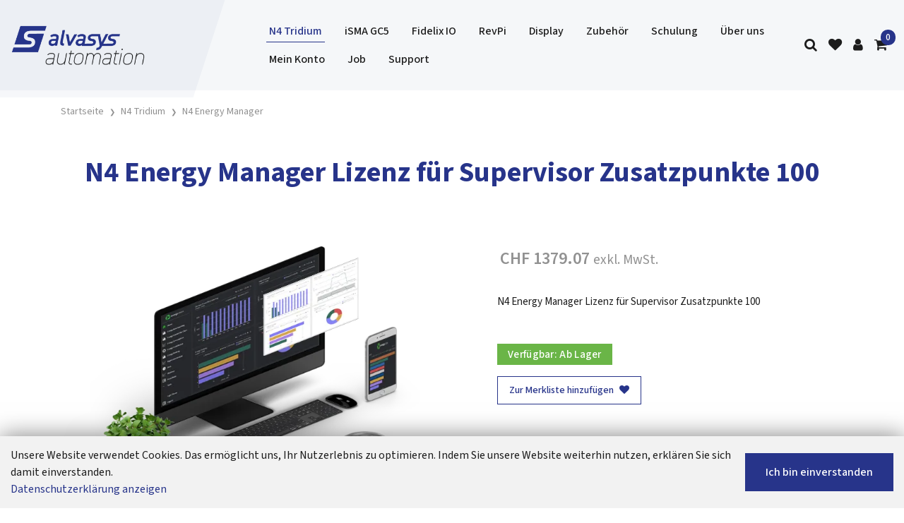

--- FILE ---
content_type: text/html; charset=utf-8
request_url: https://www.alvasys.ch/produkte-tridium/n4-energy-manager/n4-energy-manager-lizenz-fur-supervisor-zusatzpunkte-100
body_size: 14410
content:
<!DOCTYPE html>
<html class="" lang="de">
    <head>
        <title>N4 Energy Manager Lizenz f&#252;r Supervisor Zusatzpunkte 100 | alvasys automation ag</title>
        <meta http-equiv="Content-Type" content="text/html; charset=utf-8" />
        <meta name="format-detection" content="telephone=no"/>

            <meta name="generator" content="Rent-a-Shop (www.rent-a-shop.ch)" />
            <meta name="viewport" content="width=device-width, initial-scale=1" />
            <link rel="canonical" href="https://www.alvasys.ch/produkte-tridium/n4-energy-manager/n4-energy-manager-lizenz-fur-supervisor-zusatzpunkte-100" />



                <script src="/v260119152459/metades.web.core/js/metades/service.ajax.js"></script>
                <script defer src="/v260119152525/ras.managed-templates/thanos/Assets/js/vendor.bundle.js"></script>
                <script defer src="/v260119152525/ras.managed-templates/thanos/Assets/js/theme.bundle.js"></script>
                <script defer src="/v260119152525/ras.managed-templates/thanos/Assets/js/custom.js"></script>
                <script defer src="/v260119152459/metades.web.core/FileSystem/js/general-functions.js"></script>
                <script defer src="/v260119152459/metades.web.core/js/metades/metades.web.core.js"></script>
                <script defer src="/v260119152459/metades.web.core/js/toastmessage/toastmessage.js"></script>
                <script defer src="/v260119152525/ras.managed-templates/thanos/js/thanos.js"></script>
                <script defer src="https://www.googletagmanager.com/gtag/js?id=G-F29XKDMBWH"></script>
                <script defer src="/v260119152459/metades.web.core/FileSystem/js/cookieconsent.js"></script>
                <script defer src="/v260119152505/metades.sitemaker.core/js/msw-search.js"></script>

         
            <link href="/v260119152505/metades.sitemaker.core/Widgets/SocialIcons/social-icons-style.css" rel="stylesheet" type="text/css" media="all" />
            <link href="/v260119152525/ras.managed-templates/thanos/Assets/css/libs.bundle.css" rel="stylesheet" type="text/css" media="all" />
            <link href="/v260119152525/ras.managed-templates/thanos/Assets/css/theme.bundle.css" rel="stylesheet" type="text/css" media="all" />
            <link href="/v260119152525/ras.managed-templates/thanos/Assets/css/custom.css" rel="stylesheet" type="text/css" media="all" />
            <link href="/v260119152528/indiv.ras1/Alva/styles.css" rel="stylesheet" type="text/css" media="all" />
            <link href="/v260119152459/metades.web.core/Data/Forms/FormStyles.css" rel="stylesheet" type="text/css" media="all" />

            <style>
                .mwfs-tiny-image-plugin .ajax-module-container{padding:10px}.imgbaseline{vertical-align:baseline}.imgtop{vertical-align:top}.imgmiddle{vertical-align:middle}.imgbottom{vertical-align:bottom}.imgtexttop{vertical-align:text-top}.imgtextbottom{vertical-align:text-bottom}.imgleft{float:left;clear:left;margin-bottom:5px;margin-right:10px}.imgright{float:right;clear:right;margin-bottom:5px;margin-left:10px}.rt-smallfs{font-size:90%}.rt-vsmallfs{font-size:80%}.rt-normalfs{font-size:100%}.rt-bigfs{font-size:120%}.rt-vbigfs{font-size:140%}.rt-bigfs *,.rt-normalfs *,.rt-smallfs *,.rt-vbigfs *,.rt-vsmallfs *{font-size:inherit}
            </style>
            <style>
                .msw-listnav ul,.msw-listnav ul li{list-style-type:none;margin:0;padding:0}.msw-listnav ul ul{margin:0;padding:0 0 0 20px}
            </style>
            <style>
                :root {--page-background-color: #ffffff; --inner-background-color: #f5f5f5; --primary: #27348a; --primary-hover: #000000; --primary-font-color: #ffffff; --border-color: #e5e5e5; --accent-color: #27348a; --muted-font-color: #919191; --default-font-color: #1c1c1c; --preheader-background-color: #f5f5f5; --preheader-font-color: #1f1f1f; --breadcrumb-title-color: #27348a; --breadcrumb-link-color: #909090; --footer-background-color: #27348a; --footer-font-color: #ffffff; --success-color: #6AB547; --warning-color: #ffae00; --danger-color: #ff6f61; --input-background-color: #ffffff; --input-font-color: #1c1c1c; --default-link-color: #27348a; --default-font-size: 16px; --default-line-height: 1.5; --default-link-hover-color: var(--primary-hover); --default-h1-font-size: 250%; --default-h2-font-size: 200%; --default-h3-font-size: 175%; --default-h4-font-size: 150%; --default-h5-font-size: 125%; --preheader-font-size: 70%; }
.content-design-775123f9-519f-45e9-a7e3-fa8234d1335f {--inner-background-color: #323e90; --default-link-hover-color: #d6d6d6; }

            </style>
        
            <script>
                //<![CDATA[ 
                mwc_service_meta_appid = "dd4bd2ad-af1d-4909-8c08-fe79d42f501d"
                //]]>
            </script>
            <script>
                //<![CDATA[ 
                mwc_service_meta_appsubpath = ""
                //]]>
            </script>

            <script>
                document.addEventListener("DOMContentLoaded", function () {
mwcClientCode.Execute("Metades.Sitemaker.CMS.ICmsPageContext", "EnterPage",  [ "4d6c82c9-8a48-4b5b-895b-7f0cbdc9b3a6" ] );                });
            </script>

<meta property="og:type" content="product">
<meta property="og:title" content="N4 Energy Manager Lizenz für Supervisor Zusatzpunkte 100">
<meta property="og:url" content="https://www.alvasys.ch/produkte-tridium/n4-energy-manager/n4-energy-manager-lizenz-fur-supervisor-zusatzpunkte-100">
<meta property="og:description" content="N4 Energy Manager Lizenz für Supervisor Zusatzpunkte 100 - SUPERVISOR Verstehen Sie Ihren Energieverbrauch Mit Energy Manager können Sie die Energieeffizienz Ihrer Gebäude maximieren, indem Sie automatisch alle Formen des Energieverbrauchs erfassen und analysieren und Rechnungen, Rechnungen oder Berichte erstellen. Optisch ansprechende Grafiken und Diagramme garantieren eine übersichtliche und intuitive Darstellung der Energiedaten. Mit dem vollständig anpassbaren Navigationsmenü und den Dashboard-Seiten können Sie Ihren Energieverbrauch einfach bewerten, um erhebliche Einsparungen bei den Energiekosten zu erzielen. Energie-Benchmarking Verbrauchsbalkendiagramme visualisieren das Energieprofil Ihres Gebäudes und vergleichen den aktuellen Tag, die aktuelle Woche und den aktuellen Monat mit dem vorherigen Zeitraum und dem gleichen Zeitraum des Vorjahres. Sparen Sie Zeit, indem Sie einzelne Zeiträume mit nur einem Klick aus Ihrem Balkendiagramm ausschließen. Energieranking Identifizieren und vergleichen Sie einfach die hohen und niedrigen Verbraucher zwischen Gruppen von Zählern, Stockwerken, Zonen oder Gebäuden, je nach Bedarf in aufsteigender oder absteigender Reihenfolge. Durch die Auswahl eines bestimmten Verbrauchers werden diese Verbrauchsdaten aus dem Diagramm ausgeblendet, und unser automatisches Ranking berechnet das Diagramm neu und zeichnet es maßstabsgetreu neu. Erweiterte Balkendiagramme In unseren erweiterten täglichen, wöchentlichen, monatlichen oder jährlichen Balkendiagrammen sehen Sie eine Aufschlüsselung, wie verschiedene Verbraucher zu Ihrem täglichen Energieverbrauch beitragen. Fügen Sie eine Ziellinie hinzu, um die Leistung Ihrer Gebäude einfach zu messen und zu verwalten. Regressionsanalyse Zeigen Sie die Beziehung zwischen Wetterdaten (Durchschnittstemperatur oder Grad Tage) und dem Energieverbrauch Ihrer Gebäude in einem grafisch reichhaltigen Diagramm zur Regressionsanalyse an. Messen Sie den tatsächlichen Verbrauch anhand des vorhergesagten Energieverbrauchs. Die Option zur Multi-Regressionsanalyse führt drei unabhängige lineare Regressionen für Heiz-, Nullenergie- und Kühlperioden durch. Heat Map Zeigen Sie Ihre Energiedaten in einem Heatmap-Diagramm an, um Ausreißer leicht zu identifizieren. Die Daten werden in 1-stündigen farbigen Blöcken angezeigt, sodass Sie Trends und Muster im Laufe des Jahres erkennen können. Bereiche werden automatisch basierend auf Minimal- und Maximalwerten berechnet. Wärmekarten können beliebige Werte von Außenlufttemperaturen darstellen, um nach saisonalen Trends zu suchen, oder Bürotemperaturen, um Belegungstrends zu identifizieren. Station und Unterlagen: https://transfer.alvasys.ch/alvasys/Tridium/n4EnergyManager_3.9.1.4.zip">
<meta property="og:image" content="https://www.alvasys.ch/files/v200415163206/shop/EMNXS100-UP N4 Energy Manager Lizenz für Supervisor Zusatzpunkte 100 E.png">
<meta property="product:price:amount" content="1379.07"><meta property="product:price:currency" content="CHF"><link rel="preconnect" href="https://fonts.googleapis.com">
<link rel="preconnect" href="https://fonts.gstatic.com" crossorigin>
<link href="https://fonts.googleapis.com/css2?family=Source+Sans+3:ital,wght@0,200..900;1,200..900&display=swap" rel="stylesheet">

<link rel="shortcut icon" href="/files/Design/favicon.ico">
<link rel="apple-touch-icon" sizes="180x180" href="/files/Design/apple-icon-180x180.png">
<link rel="icon" type="image/png" sizes="32x32" href="/files/Design/favicon-32x32.png">
<link rel="icon" type="image/png" sizes="16x16" href="/files/Design/favicon-16x16.png">
<link rel="icon" type="image/png" sizes="192x192"  href="/files/Design/android-icon-192x192.png">
<style>
:root {
    --default-font-stack: "Source Sans 3", sans-serif;
}
.product-card .favorite-links {
    display: none;
}
.cart-table .product-nr {
    min-width: 100px;
}
.cart-table .product-name {
    min-width: 200px;
}
</style>
<link rel="icon" type="image/png" href="/files/v200610090533/Design/favicon-96x96.png.crop-res-16x16.png" sizes="16x16"><link rel="icon" type="image/png" href="/files/v200610090533/Design/favicon-96x96.png.crop-res-32x32.png" sizes="32x32"><link rel="icon" type="image/png" href="/files/v200610090533/Design/favicon-96x96.png.crop-res-96x96.png" sizes="96x96"><link rel="icon" type="image/png" href="/files/v200610090533/Design/favicon-96x96.png.crop-res-192x192.png" sizes="192x192"><link rel="apple-touch-icon" sizes="180x180" href="/files/v200610090533/Design/favicon-96x96.png.crop-res-180x180.png"><link rel="icon" href="data:;base64,iVBORw0KGgo=">
                    <script>
                     window.dataLayer = window.dataLayer || [];
                     function gtag(){dataLayer.push(arguments);}
                     gtag('js', new Date());
                 
                     gtag('config', 'G-F29XKDMBWH');
                    </script>
                <script type="text/javascript">
                    document.addEventListener("DOMContentLoaded", function() {
                        CookieConsentShow('','Unsere Website verwendet Cookies. Das erm&#246;glicht uns, Ihr Nutzerlebnis zu optimieren. Indem Sie unsere Website weiterhin nutzen, erkl&#228;ren Sie sich damit einverstanden.','/datenschutz','Datenschutzerklärung anzeigen','Ich bin einverstanden');
                    });
                </script>    </head>

    <body class="page-frame tpl">
        




<a href="javascript:JumpToContent();" class="jump_to_content">Zum Inhalt springen</a>





<header class="msw-header header-1">
    <!-- Topbar-->

    <div class="navbar navbar-topbar navbar-expand-xl">
        <div class="container">
            <div class="topbar-text d-md-inline-block heading-xxxs">
                <p>+41 23 456 789 | mail@example.com</p>
            </div>
            <div class="topbar-text d-md-inline-block heading-xxxs">
                <p>Heute bestellt, morgen geliefert</p>
            </div>
        </div>
    </div>

    <div class="navbar navbar-main navbar-expand-lg border-bottom">
        <div class="container">
                <a class="navbar-brand" href="/"><img src="/files/v250618155005/upload/Alvasys_Final_1000px_Border.png.res-340x110.png" width="340" height="101" alt="Logo" class="d-block"/></a>
            <button class="navbar-toggler" type="button" data-bs-toggle="collapse" data-bs-target="#navbarCollapse" aria-controls="navbarCollapse" aria-expanded="false" aria-label="Toggle navigation">
                <i class="fa fa-bars"></i>
            </button>

            <div class="navbar-collapse collapse" id="navbarCollapse">
                <ul class="navbar-nav navbar-nav-main flex-wrap mx-auto"><li class="nav-item dropdown">  <a class="nav-link dropdown-toggle dropdown-toggle-lg-d-none active" href="/produkte-tridium" data-bs-toggle="dropdown" data-bs-auto-close="outside" aria-expanded="false">N4 Tridium</a>  <ul class="dropdown-menu" style="--itemcount: 25"><li>  <a class="dropdown-item " href="/produkte-tridium/supervisor" >Supervisor</a></li><li>  <a class="dropdown-item " href="/produkte-tridium/jace8000" >JACE8000</a></li><li>  <a class="dropdown-item " href="/produkte-tridium/jace9000" >JACE9000</a></li><li>  <a class="dropdown-item " href="/produkte-tridium/engineering" >Engineering</a></li><li>  <a class="dropdown-item " href="/produkte-tridium/treiber" >Treiber</a></li><li>  <a class="dropdown-item " href="/produkte-tridium/reflow" >Reflow</a></li><li>  <a class="dropdown-item " href="/produkte-tridium/charts" >Charts</a></li><li>  <a class="dropdown-item " href="/produkte-tridium/cloud" >Cloud</a></li><li>  <a class="dropdown-item " href="/produkte-tridium/sauter-ey" >Sauter-EY</a></li><li>  <a class="dropdown-item " href="/produkte-tridium/honeywell-panelbus" >Honeywell Panelbus</a></li><li>  <a class="dropdown-item " href="/produkte-tridium/beckhoff-ads-treiber" >Beckhoff ADS Treiber</a></li><li>  <a class="dropdown-item " href="/produkte-tridium/saia-s-bus-treiber" >SAIA S-Bus Treiber</a></li><li>  <a class="dropdown-item " href="/produkte-tridium/espa-x-treiber" >Espa-X Treiber</a></li><li>  <a class="dropdown-item active" href="/produkte-tridium/n4-energy-manager" >N4 Energy Manager</a></li><li>  <a class="dropdown-item " href="/produkte-tridium/sms-wm-bus-vpn" >SMS + Teams + Telegram</a></li><li>  <a class="dropdown-item " href="/produkte-tridium/genibus-grundfos" >GeniBus Grundfos</a></li><li>  <a class="dropdown-item " href="/produkte-tridium/kbob" >BACnet KBOB EDE Tool</a></li><li>  <a class="dropdown-item " href="/produkte-tridium/komponenten" >Komponenten</a></li><li>  <a class="dropdown-item " href="/produkte-tridium/wetter" >Wetter</a></li><li>  <a class="dropdown-item " href="/produkte-tridium/zevvy" >ZEVVY</a></li><li>  <a class="dropdown-item " href="/produkte-tridium/sankey" >Sankey</a></li><li>  <a class="dropdown-item " href="/produkte-tridium/danfoss" >Danfoss</a></li><li>  <a class="dropdown-item " href="/produkte-tridium/alvasys-tools" >alvasys Tools + Frame + Reports</a></li><li>  <a class="dropdown-item " href="/produkte-tridium/ocpp" >OCPP</a></li><li>  <a class="dropdown-item " href="/produkte-tridium/alvasys-logik-module" >alvasys Logik Module</a></li>  </ul></li><li class="nav-item dropdown">  <a class="nav-link dropdown-toggle dropdown-toggle-lg-d-none " href="/produkte-gc5-isma" data-bs-toggle="dropdown" data-bs-auto-close="outside" aria-expanded="false">iSMA GC5</a>  <ul class="dropdown-menu" style="--itemcount: 11"><li>  <a class="dropdown-item " href="/produkte-gc5-isma/i-o-modul-mini/2" >I/O Modul MINI</a></li><li>  <a class="dropdown-item " href="/produkte-gc5-isma/i-o-modul-mix/2" >I/O Modul MIX</a></li><li>  <a class="dropdown-item " href="/produkte-gc5-isma/i-o-modul-max" >I/O Modul MAX</a></li><li>  <a class="dropdown-item " href="/produkte-gc5-isma/i-o-wireless/2" >I/O Wireless</a></li><li>  <a class="dropdown-item " href="/produkte-gc5-isma/m-bus/2" >M-Bus</a></li><li>  <a class="dropdown-item " href="/produkte-gc5-isma/kontroller/2" >Kontroller</a></li><li>  <a class="dropdown-item " href="/produkte-gc5-isma/raumautomation/2" >Raumautomation</a></li><li>  <a class="dropdown-item " href="/produkte-gc5-isma/fuhler" >F&#252;hler</a></li><li>  <a class="dropdown-item " href="/produkte-gc5-isma/panel" >Panel</a></li><li>  <a class="dropdown-item " href="/produkte-gc5-isma/zubehor/2" >Zubeh&#246;r</a></li><li>  <a class="dropdown-item " href="/produkte-gc5-isma/sfar" >SFAR</a></li>  </ul></li><li class="nav-item dropdown">  <a class="nav-link dropdown-toggle dropdown-toggle-lg-d-none " href="/produkte-fidelix-io" data-bs-toggle="dropdown" data-bs-auto-close="outside" aria-expanded="false">Fidelix IO</a>  <ul class="dropdown-menu" style="--itemcount: 2"><li>  <a class="dropdown-item " href="/produkte-fidelix-io/io-compact" >IO Compact</a></li><li>  <a class="dropdown-item " href="/produkte-fidelix-io/io-module" >IO Module</a></li>  </ul></li><li class="nav-item dropdown">  <a class="nav-link dropdown-toggle dropdown-toggle-lg-d-none " href="/produkte-revpi" data-bs-toggle="dropdown" data-bs-auto-close="outside" aria-expanded="false">RevPi</a>  <ul class="dropdown-menu" style="--itemcount: 4"><li>  <a class="dropdown-item " href="/produkte-revpi/revpi-connect-4" >RevPi-Connect 4</a></li><li>  <a class="dropdown-item " href="/produkte-revpi/revpi-compact-flat" >RevPi-Compact+Flat</a></li><li>  <a class="dropdown-item " href="/produkte-revpi/revpi-core" >RevPi-Core</a></li><li>  <a class="dropdown-item " href="/produkte-revpi/revpi-connect" >RevPi-Connect</a></li>  </ul></li><li class="nav-item dropdown">  <a class="nav-link dropdown-toggle dropdown-toggle-lg-d-none " href="/display" data-bs-toggle="dropdown" data-bs-auto-close="outside" aria-expanded="false">Display</a>  <ul class="dropdown-menu" style="--itemcount: 1"><li>  <a class="dropdown-item " href="/display/panel" >Panel</a></li>  </ul></li><li class="nav-item dropdown">  <a class="nav-link dropdown-toggle dropdown-toggle-lg-d-none " href="/zubehor" data-bs-toggle="dropdown" data-bs-auto-close="outside" aria-expanded="false">Zubeh&#246;r</a>  <ul class="dropdown-menu" style="--itemcount: 7"><li>  <a class="dropdown-item " href="/zubehor/vpn" >VPN / Router / Switch</a></li><li>  <a class="dropdown-item " href="/zubehor/enocean" >enocean</a></li><li>  <a class="dropdown-item " href="/zubehor/mesh-netzwerk" >mesh Netzwerk</a></li><li>  <a class="dropdown-item " href="/zubehor/mqtt" >MQTT</a></li><li>  <a class="dropdown-item " href="/zubehor/bacnet" >BACnet</a></li><li>  <a class="dropdown-item " href="/zubehor/ontrol-raumpanel" >Ontrol Raumpanel</a></li><li>  <a class="dropdown-item " href="/zubehor/alva-box" >ALVA-BOX</a></li>  </ul></li><li class="nav-item">  <a class="nav-link " href="/schulung" >Schulung</a></li><li class="nav-item">  <a class="nav-link " href="/uber-uns" >&#220;ber uns</a></li><li class="nav-item dropdown">  <a class="nav-link dropdown-toggle dropdown-toggle-lg-d-none " href="/mein-konto" data-bs-toggle="dropdown" data-bs-auto-close="outside" aria-expanded="false">Mein Konto</a>  <ul class="dropdown-menu" style="--itemcount: 1"><li>  <a class="dropdown-item " href="/mein-konto/neu-registrieren" >Neu registrieren</a></li>  </ul></li><li class="nav-item">  <a class="nav-link " href="/job" >Job</a></li><li class="nav-item">  <a class="nav-link " href="https://alvasysag.freshdesk.com/support/home" target="_blank">Support</a></li></ul>

                <ul class="navbar-nav navbar-icons flex-row me-0">
                    <li class="nav-item header-search">
                        <a class="nav-link px-2" href="javascript:RemoveHeaderBoxes();ShowSearchHeaderBox();" aria-label="Suche">
                            <i class="fa fa-search"></i>
                        </a>
                        <div class="search-box d-none">
                            <div class="headerbox-content">
                                <button type="button" class="btn-close" aria-label="Close" onclick="RemoveHeaderBoxes()"></button>
                                <div class="headerbox-header lh-fixed fs-lg">
                                    <strong class="d-block text-center">Suche</strong>
                                </div>
                                <form action="/" method="get" onsubmit="return false;" class="p-7">
                                    <div class="input-group input-group-merge">
                                        <input class="form-control msw-search-suggestion" type="text" data-searchlanguage="de" data-suggestionenabled="True" placeholder="Eingeben und Enter dr&#252;cken..." data-targetelement=".search-suggestions" required autocomplete="off">
                                        <div class="input-group-append">
                                            <button class="btn" type="submit">
                                                <i class="fa fa-search"></i>
                                            </button>
                                        </div>
                                    </div>
                                </form>
                                <div class="search-suggestions p-7">

                                </div>
                            </div>
                        </div>
                    </li>

                        <li class="nav-item header-favorites">
                            <a class="nav-link px-2" href="javascript:RemoveHeaderBoxes();LoadInContainer('/produkte-tridium/n4-energy-manager/n4-energy-manager-lizenz-fur-supervisor-zusatzpunkte-100/42fe22c8-0889-4f35-95ca-af2b79556754/head-favorites', 'header .header-favorites');" aria-label="Merkliste">
                                <i class="fa fa-heart"></i>
                            </a>
                        </li>
                        <li class="nav-item header-user">
                            <a class="nav-link px-2" href="javascript:RemoveHeaderBoxes();ShowUserHeaderBox();" aria-label="Kundenbereich">
                                <i class="fa fa-user"></i>
                            </a>
                            



<div class="user-box d-none">
    <div class="headerbox-content">
        <button type="button" class="btn-close" aria-label="Close" onclick="RemoveHeaderBoxes()"></button>
        <div class="headerbox-header lh-fixed fs-lg">
            <strong class="d-block text-center">Anmelden</strong>
        </div>

        <div class="user-info p-7">
            <div id="rpc-74856a05-d982-48d1-ad2b-4e2b33f80ab4">


<div class="module-frame mauth mauth-login">
<form action="/produkte-tridium/n4-energy-manager/n4-energy-manager-lizenz-fur-supervisor-zusatzpunkte-100" method="post" enctype="multipart/form-data">





    <div class="jowiefu">
        E-Mail: <input type="text" name="email" value="" autocomplete="off" />
        <input type="hidden" name="B4ABB189-1EF6-4181-920C-8C45BF1CC279" value="spam-filter-active" />
    </div>

    <table class="mwc-tableform">
                <tr class="val-login Username">
                        <td class="title-cell " data-title="Benutzername">Benutzername</td>
                    <td class="value-cell " colspan="1">
                            <div class="value-cell-item value-without-language">
                                


<input type="text" class="text " name="login.Username" value="" style=" " />
                            </div>

                    </td>
                </tr>
                <tr class="val-login Password">
                        <td class="title-cell " data-title="Passwort">Passwort</td>
                    <td class="value-cell " colspan="1">
                            <div class="value-cell-item value-without-language">
                                


    <input type="password" class="text " name="login.Password" value="" style=" " autocomplete="new-password" />

                            </div>

                    </td>
                </tr>
                <tr class="val-login Autologin">
                        <td class="title-cell " data-title=""></td>
                    <td class="value-cell " colspan="1">
                            <div class="value-cell-item value-without-language">
                                



<div class="checkbox-frame">
    <input type="checkbox" id="idnrlvc" class="checkbox " name="login.Autologin" value="True" style=""  /> <label for="idnrlvc">Angemeldet bleiben</label>
</div>
                            </div>

                    </td>
                </tr>
                <tr>
                    <td colspan="2" class="section-info-cell">
<a href="javascript:;" onClick="rpcCall(&quot;rpc-74856a05-d982-48d1-ad2b-4e2b33f80ab4&quot;, &quot;/produkte-tridium/n4-energy-manager/n4-energy-manager-lizenz-fur-supervisor-zusatzpunkte-100/42fe22c8-0889-4f35-95ca-af2b79556754/head-user/head-login/reset&quot;, {&quot;X-MWC-ModuleRpcSource&quot;:&quot;/produkte-tridium/n4-energy-manager/n4-energy-manager-lizenz-fur-supervisor-zusatzpunkte-100/42fe22c8-0889-4f35-95ca-af2b79556754/head-user/head-login/login&quot;,&quot;X-MWC-ContainerElementId&quot;:&quot;rpc-74856a05-d982-48d1-ad2b-4e2b33f80ab4&quot;});" class="" title="">Ich habe mein Passwort vergessen.</a>
                    </td>
                </tr>


    </table>        <div class="mwc-form-submit">
<input type="hidden" name="actionurl::d3ac71d1-3cf9-4dd4-87e5-fa8a2a001c48" value="/produkte-tridium/n4-energy-manager/n4-energy-manager-lizenz-fur-supervisor-zusatzpunkte-100/42fe22c8-0889-4f35-95ca-af2b79556754/head-user/head-login/submitlogin?RedirectUrl=/produkte-tridium/n4-energy-manager/n4-energy-manager-lizenz-fur-supervisor-zusatzpunkte-100" /><input type="submit" name="action::d3ac71d1-3cf9-4dd4-87e5-fa8a2a001c48" value="Anmelden" onclick="rpcSubmit(&quot;rpc-74856a05-d982-48d1-ad2b-4e2b33f80ab4&quot;, &quot;/produkte-tridium/n4-energy-manager/n4-energy-manager-lizenz-fur-supervisor-zusatzpunkte-100/42fe22c8-0889-4f35-95ca-af2b79556754/head-user/head-login/submitlogin?RedirectUrl=/produkte-tridium/n4-energy-manager/n4-energy-manager-lizenz-fur-supervisor-zusatzpunkte-100&quot;, &quot;&quot;, {&quot;X-MWC-ModuleRpcSource&quot;:&quot;/produkte-tridium/n4-energy-manager/n4-energy-manager-lizenz-fur-supervisor-zusatzpunkte-100/42fe22c8-0889-4f35-95ca-af2b79556754/head-user/head-login/login&quot;,&quot;X-MWC-ContainerElementId&quot;:&quot;rpc-74856a05-d982-48d1-ad2b-4e2b33f80ab4&quot;}, this);return false;" class="button " />        </div>
</form></div></div>
        </div>

    </div>
</div>

                        </li>
                        <li class="nav-item header-cart">
                            <a class="nav-link px-2" href="javascript:RemoveHeaderBoxes();LoadInContainer('/produkte-tridium/n4-energy-manager/n4-energy-manager-lizenz-fur-supervisor-zusatzpunkte-100/42fe22c8-0889-4f35-95ca-af2b79556754/head-basket', 'header .header-cart');" aria-label="Warenkorb">
                                <span data-cart-items="0">
                                    <i class="fa fa-shopping-cart"></i>
                                </span>
                            </a>
                        </li>
                </ul>
            </div>
        </div>
    </div>
</header>


<div class="page-title">
        <nav class="py-5">
            <div class="container">
                <ol class="breadcrumb mb-0 fs-xs" itemscope itemtype="http://schema.org/BreadcrumbList"><li itemprop="itemListElement" itemscope itemtype="http://schema.org/ListItem" class="breadcrumb-item"><a href="/" class="" title="Startseite" itemprop="item" ><span itemprop="name">Startseite</span></a><meta itemprop="position" content="1" /></li><li itemprop="itemListElement" itemscope itemtype="http://schema.org/ListItem" class="breadcrumb-item"><a href="/produkte-tridium" class="" title="N4 Tridium" itemprop="item" ><span itemprop="name">N4 Tridium</span></a><meta itemprop="position" content="2" /></li><li itemprop="itemListElement" itemscope itemtype="http://schema.org/ListItem" class="breadcrumb-item"><a href="/produkte-tridium/n4-energy-manager" class="" title="N4 Energy Manager" itemprop="item" ><span itemprop="name">N4 Energy Manager</span></a><meta itemprop="position" content="3" /></li></ol>
            </div>
        </nav>

        <div class="pt-7">
            <div class="container">
                <h1 class="h1 pb-5 text-center">N4 Energy Manager Lizenz f&#252;r Supervisor Zusatzpunkte 100</h1>
            </div>
        </div>
</div>

<div class="pb-5 main-container msw-page-area" data-msw-page-area="5ff76247-ffbd-4a9d-ad84-8ce2c619b992" data-mse-page-section="main" role="main">



<div class="msw-sub-area widget-container-22eb60bc-b9f5-465b-8605-5965443bb707" data-mse-containerid="22eb60bc-b9f5-465b-8605-5965443bb707">
    


<section>
    <div class="container layout-1col">
        <div class="row">
            <div class="col-12 msw-container" data-mse-containerid="main">



<article class="msw-block-area widget-container-9b28dde0-8a39-41d7-8f42-68adb6418efc" data-mse-containerid="9b28dde0-8a39-41d7-8f42-68adb6418efc">
    



<div class="product-main">
    <div class="row mb-11">
        <!-- Images-->
        <div class="col-12 col-md-6">
            <div class="position-relative">
                <div class="mb-4" data-flickity='{"draggable": false, "fade": true}' id="productSlider-idr6o0e">
                            <a href="#" data-bp="/files/v200415163206/shop/EMNXS100-UP N4 Energy Manager Lizenz f&#252;r Supervisor Zusatzpunkte 100 E.png" data-bigpicture='{ "gallery": "#productSlider-idr6o0e"}' data-caption="">
                                <img src="/files/v200415163206/shop/EMNXS100-UP%20N4%20Energy%20Manager%20Lizenz%20für%20Supervisor%20Zusatzpunkte%20100%20E.png.res-x.webp" width="591" height="645" alt="N4 Energy Manager Lizenz für Supervisor Zusatzpunkte 100" class="product-main-image card-img-top"/>
                            </a>
                </div>
            </div>
        </div>

        <!-- Product details-->
        <div class="col-12 col-md-6 ps-lg-10">
            <div class="product-details ms-auto pb-3">
                        <div class="box-price mb-7 fw-bold text-muted">
                                <del class="fs-lg me-1"></del>
                                <span class="fs-5 fw-bolder">CHF 1379.07 <small>exkl. MwSt.</small></span>
                            
                        </div>

                <div class="box-text custom-bulk-prices-table">
                </div>

                <div class="fs-sm mb-9">N4 Energy Manager Lizenz f&#252;r Supervisor Zusatzpunkte 100</div>

                                <span class="stock-badge badge fs-sm mb-4" data-bulbcolor="green">Verf&#252;gbar: <span>Ab Lager</span></span>



                    <div class="d-flex flex-wrap gap-3 mb-4">
                            <div class="favorite-links">
<form action="/produkte-tridium/n4-energy-manager/n4-energy-manager-lizenz-fur-supervisor-zusatzpunkte-100" method="post" enctype="multipart/form-data"><input type="hidden" name="actionurl::1421c376-7a57-404e-b48f-630e9bb07967" value="/41D12132-0B03-4F94-86F3-F7FAB82F45CD/insert-product/eCZU0TvX5IhfSkmemsWPn/CORE.BASKET.FAVORITES?RedirectUrl=/produkte-tridium/n4-energy-manager/n4-energy-manager-lizenz-fur-supervisor-zusatzpunkte-100" /><button type="submit" name="action::1421c376-7a57-404e-b48f-630e9bb07967" onclick="rpcSubmit(&quot;rpc-6334b992-7336-4ffa-ae27-1209555f50dc&quot;, &quot;/41D12132-0B03-4F94-86F3-F7FAB82F45CD/insert-product/eCZU0TvX5IhfSkmemsWPn/CORE.BASKET.FAVORITES?RedirectUrl=/produkte-tridium/n4-energy-manager/n4-energy-manager-lizenz-fur-supervisor-zusatzpunkte-100&quot;, &quot;&quot;, {&quot;basket-insert-lang&quot;:&quot;de&quot;,&quot;X-MWC-ContainerElementId&quot;:&quot;rpc-6334b992-7336-4ffa-ae27-1209555f50dc&quot;}, this);return false;" class="button btn btn-sm btn-secondary d-block w-100">Zur Merkliste hinzufügen<i class="fa fa-heart ms-2"></i></button></form>                            </div>
                    </div>
            </div>
        </div>
        
        <div class="col-12">
        </div>

        <!-- Tabs-->
        <div class="col-12" id="tabs-idr6o0e">
            <div class="product-tabs-container mt-11 nav nav-tabs nav-overflow justify-content-start justify-content-md-center border-bottom mb-9" role="tablist">
                <a class="nav-link active" href="#tabs-idr6o0e #description" data-bs-toggle="tab" role="tab" id="generalTabLink">Produktbeschreibung</span></a>
                    <a class="nav-link" href="#tabs-idr6o0e #characteristics" data-bs-toggle="tab" role="tab">Eigenschaften</a>
                    <a class="nav-link" href="#tabs-idr6o0e  #defaultlinks" data-bs-toggle="tab" role="tab">Zus&#228;tzliche Produktinformationen</a>
            </div>

            <div class="tab-content mb-9">
                <!-- Description tab-->
                <div class="tab-pane fade active show" id="description" role="tabpanel">
                    <div class="row justify-content-center">
                        <div class="col-12 col-lg-10 col-xl-8">
                            <div class="row">
                                <div class="col-12">
                                    N4 Energy Manager Lizenz für Supervisor Zusatzpunkte 100 - SUPERVISOR

Verstehen Sie Ihren Energieverbrauch
Mit Energy Manager können Sie die Energieeffizienz Ihrer Gebäude maximieren, indem Sie automatisch alle Formen des Energieverbrauchs erfassen und analysieren und Rechnungen, Rechnungen oder Berichte erstellen. Optisch ansprechende Grafiken und Diagramme garantieren eine übersichtliche und intuitive Darstellung der Energiedaten. Mit dem vollständig anpassbaren Navigationsmenü und den Dashboard-Seiten können Sie Ihren Energieverbrauch einfach bewerten, um erhebliche Einsparungen bei den Energiekosten zu erzielen.

Energie-Benchmarking
Verbrauchsbalkendiagramme visualisieren das Energieprofil Ihres Gebäudes und vergleichen den aktuellen Tag, die aktuelle Woche und den aktuellen Monat mit dem vorherigen Zeitraum und dem gleichen Zeitraum des Vorjahres. Sparen Sie Zeit, indem Sie einzelne Zeiträume mit nur einem Klick aus Ihrem Balkendiagramm ausschließen.

Energieranking
Identifizieren und vergleichen Sie einfach die hohen und niedrigen Verbraucher zwischen Gruppen von Zählern, Stockwerken, Zonen oder Gebäuden, je nach Bedarf in aufsteigender oder absteigender Reihenfolge. Durch die Auswahl eines bestimmten Verbrauchers werden diese Verbrauchsdaten aus dem Diagramm ausgeblendet, und unser automatisches Ranking berechnet das Diagramm neu und zeichnet es maßstabsgetreu neu.

Erweiterte Balkendiagramme
In unseren erweiterten täglichen, wöchentlichen, monatlichen oder jährlichen Balkendiagrammen sehen Sie eine Aufschlüsselung, wie verschiedene Verbraucher zu Ihrem täglichen Energieverbrauch beitragen. Fügen Sie eine Ziellinie hinzu, um die Leistung Ihrer Gebäude einfach zu messen und zu verwalten.

Regressionsanalyse
Zeigen Sie die Beziehung zwischen Wetterdaten (Durchschnittstemperatur oder Grad Tage) und dem Energieverbrauch Ihrer Gebäude in einem grafisch reichhaltigen Diagramm zur Regressionsanalyse an. Messen Sie den tatsächlichen Verbrauch anhand des vorhergesagten Energieverbrauchs.
Die Option zur Multi-Regressionsanalyse führt drei unabhängige lineare Regressionen für Heiz-, Nullenergie- und Kühlperioden durch.

Heat Map
Zeigen Sie Ihre Energiedaten in einem Heatmap-Diagramm an, um Ausreißer leicht zu identifizieren. Die Daten werden in 1-stündigen farbigen Blöcken angezeigt, sodass Sie Trends und Muster im Laufe des Jahres erkennen können.
Bereiche werden automatisch basierend auf Minimal- und Maximalwerten berechnet. Wärmekarten können beliebige Werte von Außenlufttemperaturen darstellen, um nach saisonalen Trends zu suchen, oder Bürotemperaturen, um Belegungstrends zu identifizieren. Station und Unterlagen: <a href="https://transfer.alvasys.ch/alvasys/Tridium/n4EnergyManager_3.9.1.4.zip" target="_blank">https://transfer.alvasys.ch/alvasys/Tridium/n4EnergyManager_3.9.1.4.zip</a></p>
                                </div>
                            </div>
                        </div>
                    </div>
                </div>

                <!-- Characteristics tab-->
                    <div class="tab-pane fade" id="characteristics" role="tabpanel">

                        <div class="tab-table-wrapper">
                            <table class="table table-striped table-sm mb-0 product-characteristics">
                                <tbody>
                                            <tr>
                                                <td>Art.-Nr.</td>
                                                <td>EMNXS100-UP</td>
                                            </tr>
                                            <tr>
                                                <td>Hersteller</td>
                                                <td>Forest</td>
                                            </tr>
                                            <tr>
                                                <td>Mindestbestellmenge</td>
                                                <td>1 Stk.</td>
                                            </tr>
                                            <tr>
                                                <td>Bestellschritte</td>
                                                <td>1 Stk.</td>
                                            </tr>
                                </tbody>
                            </table>
                        </div>
                    </div>

                <!-- Defaultlinks tab-->
                    <div class="tab-pane fade" id="defaultlinks" role="tabpanel">
                        <div class="tab-table-wrapper">
                            <table class="table table-striped table-sm mb-0">
                                <tbody>
                                        <tr>
                                                <td><a href="/files/v250721140459/shop/EMNXS100-UP_Energy Manager Guide 3.9.0.pdf" target="_blank">EMNXS100-UP_Energy Manager Guide 3.9.0.pdf</a></td>
                                        </tr>
                                        <tr>
                                                <td><a href="/files/v200415163207/shop/EMNXS100-UP_Brochure.pdf" target="_blank">EMNXS100-UP_Brochure.pdf</a></td>
                                        </tr>
                                        <tr>
                                                <td><a href="/files/v230828200041/shop/EMNXS100-UP_Brochure_de.pdf" target="_blank">EMNXS100-UP_Brochure_de.pdf</a></td>
                                        </tr>
                                </tbody>
                            </table>
                        </div>
                    </div>
                <!-- Videolinks tab-->
                <!-- Ratings tab-->
            </div>
        </div>
    </div>
</div>

<!-- references -->

<script type="application/ld+json">
    {
	  "@context": "http://schema.org",
          "@type": "Product",
          "image": "https://www.alvasys.ch/files/v200415163206/shop/EMNXS100-UP N4 Energy Manager Lizenz für Supervisor Zusatzpunkte 100 E.png",
              "brand": {
                          "@type": "Brand",
                          "name": "Forest"
                    },
          
          
          "url": "https://www.alvasys.ch/produkte-tridium/n4-energy-manager/n4-energy-manager-lizenz-fur-supervisor-zusatzpunkte-100",
          "name": "N4 Energy Manager Lizenz für Supervisor Zusatzpunkte 100",
          "sku": "EMNXS100-UP",
          "description": "N4 Energy Manager Lizenz für Supervisor Zusatzpunkte 100 - SUPERVISOR Verstehen Sie Ihren Energieverbrauch Mit Energy Manager können Sie die Energieeffizienz Ihrer Gebäude maximieren, indem Sie automatisch alle Formen des Energieverbrauchs erfassen und analysieren und Rechnungen, Rechnungen oder Berichte erstellen. Optisch ansprechende Grafiken und Diagramme garantieren eine übersichtliche und intuitive Darstellung der Energiedaten. Mit dem vollständig anpassbaren Navigationsmenü und den Dashboard-Seiten können Sie Ihren Energieverbrauch einfach bewerten, um erhebliche Einsparungen bei den Energiekosten zu erzielen. Energie-Benchmarking Verbrauchsbalkendiagramme visualisieren das Energieprofil Ihres Gebäudes und vergleichen den aktuellen Tag, die aktuelle Woche und den aktuellen Monat mit dem vorherigen Zeitraum und dem gleichen Zeitraum des Vorjahres. Sparen Sie Zeit, indem Sie einzelne Zeiträume mit nur einem Klick aus Ihrem Balkendiagramm ausschließen. Energieranking Identifizieren und vergleichen Sie einfach die hohen und niedrigen Verbraucher zwischen Gruppen von Zählern, Stockwerken, Zonen oder Gebäuden, je nach Bedarf in aufsteigender oder absteigender Reihenfolge. Durch die Auswahl eines bestimmten Verbrauchers werden diese Verbrauchsdaten aus dem Diagramm ausgeblendet, und unser automatisches Ranking berechnet das Diagramm neu und zeichnet es maßstabsgetreu neu. Erweiterte Balkendiagramme In unseren erweiterten täglichen, wöchentlichen, monatlichen oder jährlichen Balkendiagrammen sehen Sie eine Aufschlüsselung, wie verschiedene Verbraucher zu Ihrem täglichen Energieverbrauch beitragen. Fügen Sie eine Ziellinie hinzu, um die Leistung Ihrer Gebäude einfach zu messen und zu verwalten. Regressionsanalyse Zeigen Sie die Beziehung zwischen Wetterdaten (Durchschnittstemperatur oder Grad Tage) und dem Energieverbrauch Ihrer Gebäude in einem grafisch reichhaltigen Diagramm zur Regressionsanalyse an. Messen Sie den tatsächlichen Verbrauch anhand des vorhergesagten Energieverbrauchs. Die Option zur Multi-Regressionsanalyse führt drei unabhängige lineare Regressionen für Heiz-, Nullenergie- und Kühlperioden durch. Heat Map Zeigen Sie Ihre Energiedaten in einem Heatmap-Diagramm an, um Ausreißer leicht zu identifizieren. Die Daten werden in 1-stündigen farbigen Blöcken angezeigt, sodass Sie Trends und Muster im Laufe des Jahres erkennen können. Bereiche werden automatisch basierend auf Minimal- und Maximalwerten berechnet. Wärmekarten können beliebige Werte von Außenlufttemperaturen darstellen, um nach saisonalen Trends zu suchen, oder Bürotemperaturen, um Belegungstrends zu identifizieren. Station und Unterlagen: https://transfer.alvasys.ch/alvasys/Tridium/n4EnergyManager_3.9.1.4.zip",
	      "offers": {
	          "@type": "Offer",
              "url": "https://www.alvasys.ch/produkte-tridium/n4-energy-manager/n4-energy-manager-lizenz-fur-supervisor-zusatzpunkte-100",
	          "price": "1379.07", "priceCurrency": "CHF",
	          "availability": "http://schema.org/InStock",
              "priceValidUntil": "2027-01-21",
              "itemCondition": "https://schema.org/NewCondition"
	      }
    }
    </script>
</article>            </div>
        </div>
    </div>
</section>
</div></div>
<footer class="footer msw-page-area bg-cover" data-msw-page-area="7bd81fb9-89cb-49dc-9fa5-58918532638d" data-mse-page-section="footer">



<div class="msw-sub-area content-design-775123f9-519f-45e9-a7e3-fa8234d1335f" data-mse-containerid="fe5a883e-533c-40ed-a05a-7a12065c9ac9">
    


<section>
    <div class="container layout-2cols-even">
        <div class="row">
            <div class="col-12 col-md-6 msw-container" data-mse-containerid="left">



<article class="msw-block-area widget-container-7dc942b5-5cba-47e3-b8ae-ec1f11ba39f6" data-mse-containerid="7dc942b5-5cba-47e3-b8ae-ec1f11ba39f6">
        <h2 class="h2 pb-3">alvasys automation ag</h2>
    <div class="msw-richtext richtext module-frame"><p>Juchstrasse 11<br />8048 Z&uuml;rich</p>
<p><a href="tel:+41442610070" target="">+41 (0)44 261 00 70</a><br /><a href="mailto:info@alvasys.ch" target="">info@alvasys.ch</a></p></div>
</article>


<article class="msw-block-area widget-container-6ed3a493-5a84-4dda-af75-fd5c61ec2c7f" data-mse-containerid="6ed3a493-5a84-4dda-af75-fd5c61ec2c7f">
    <div class="msw-portfolio type-image-box">

<div class="row mgrid">
        <div class="mgrid-item col-12 mb-grid-gutter">
            <div class="card h-100">
                <div class="card-body row">
                    <div class="col-sm-5 pb-3 pb-sm-0">
<img src="[data-uri]" data-realsrc="/files/v200706161913/Design/flag-europa.png.res-800x800.webp" width="800" height="532" alt="flag-europa.png"  style="aspect-ratio:1024 / 682"/>                    </div>
                    <div class="col-sm-7">
                            <h6 class="fs-base pt-1 mb-1">EU - Shop</h6>
                            <a class="fs-ms text-nowrap" href="https://www.alvasys.de"><i class="fa fa-chevron-right me-2"></i>Jetzt besuchen</a>
                    </div>
                </div>
            </div>
        </div>
</div></div>
</article>


<article class="msw-block-area widget-container-821e65a6-80b3-4a17-8c5f-9b36ead126d4" data-mse-containerid="821e65a6-80b3-4a17-8c5f-9b36ead126d4">
    


<div class="msw-socialicons">
    <div class="iconwrapper">
            <a href="https://www.youtube.com/@alvasysautomationag3852" target="_blank" aria-label="YouTube"><i class="socialicon-youtube" style="color: #FF0000;"></i></a>
            <a href="https://www.instagram.com/alvasys.ch/" target="_blank" aria-label="Instagram"><i class="socialicon-instagram" style="color: #000000;"></i></a>
            <a href="https://alvasysag.freshdesk.com/de/support/home" target="_blank" aria-label="Pinterest"><i class="socialicon-pinterest" style="color: #BD0012;"></i></a>
            <a href="https://www.linkedin.com/company/30172783/" target="_blank" aria-label="LinkedIn"><i class="socialicon-linkedin" style="color: #0077B5;"></i></a>
            <a href="https://www.xing.com/pages/alvasysautomationag" target="_blank" aria-label="Xing"><i class="socialicon-xing" style="color: #006567;"></i></a>
        <div style="clear: both;"></div>
    </div>
</div>
</article>            </div>
            <div class="col-12 col-md-6 msw-container" data-mse-containerid="right">



<article class="msw-block-area widget-container-f0785345-8bff-4f28-8611-d9962331c0f4" data-mse-containerid="f0785345-8bff-4f28-8611-d9962331c0f4">
        <h2 class="h2 pb-3">Navigation</h2>
    <div class="msw-listnav module-frame"><ul><li class="   "><a href="/impressum" class="  " >Impressum</a></li><li class="   "><a href="/agb" class="  " >AGB</a></li><li class="   "><a href="/datenschutz" class="  " >Datenschutz</a></li><li class="   "><a href="/kontaktformular" class="  " >Kontaktformular</a></li><li class="   "><a href="/niagara4" class="  " >niagara4</a></li><li class="   "><a href="/iot" class="  " >IoT</a></li><li class="   "><a href="/supervisor" class="  " >Supervisor</a></li><li class="   "><a href="/leitzentrale" class="  " >Leitzentrale</a></li><li class="   "><a href="/gebaudeautomation" class="  " >Geb&#228;udeautomation</a></li><li class="   "><a href="/Bussysteme" class="  " >Bussysteme</a></li></ul><div class="end-of-nav"></div></div>
</article>            </div>
        </div>
    </div>
</section>
</div></footer><div class="msa-generator-teaser"><span>Software: <a href="https://www.rent-a-shop.ch?utm_source=raslink&utm_medium=link&utm_campaign=linkfooterras&utm_id=linkfooterras" target="_blank">Rent-a-Shop.ch</a></span></div>
            <link href="/v260119152459/metades.web.core/Stylesheets/font-awesome4/css/font-awesome.css" rel="stylesheet" type="text/css" media="all" />
            <link href="/v260119152459/metades.web.core/js/toastmessage/toastmessage.css" rel="stylesheet" type="text/css" media="all" />
            <link href="/v260119152505/metades.sitemaker.core/style/msa-generator-teaser.css" rel="stylesheet" type="text/css" media="all" />
    </body>
</html>